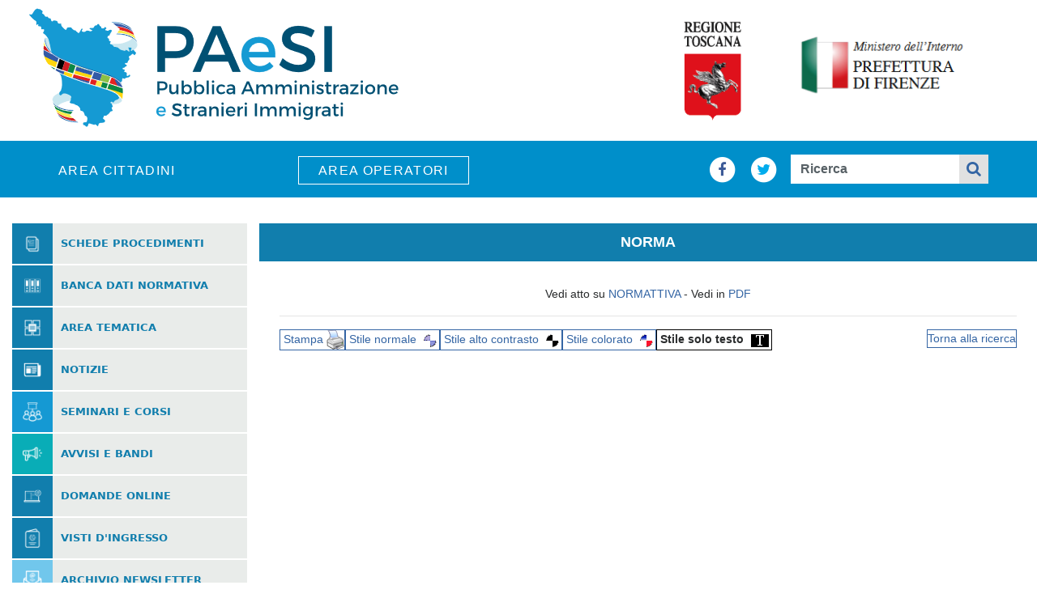

--- FILE ---
content_type: text/html; charset=utf-8
request_url: https://www2.immigrazione.regione.toscana.it/?q=norma&css=3&urn=urn:nir:stato:decreto.legislativo:1998-07-25;286~art22-com11bis&datafine=20220329
body_size: 5002
content:
<!DOCTYPE html PUBLIC "-//W3C//DTD XHTML+RDFa 1.0//EN"
  "http://www.w3.org/MarkUp/DTD/xhtml-rdfa-1.dtd">
<html xmlns="http://www.w3.org/1999/xhtml" xml:lang="en" version="XHTML+RDFa 1.0" dir="ltr"
  xmlns:content="http://purl.org/rss/1.0/modules/content/"
  xmlns:dc="http://purl.org/dc/terms/"
  xmlns:foaf="http://xmlns.com/foaf/0.1/"
  xmlns:og="http://ogp.me/ns#"
  xmlns:rdfs="http://www.w3.org/2000/01/rdf-schema#"
  xmlns:sioc="http://rdfs.org/sioc/ns#"
  xmlns:sioct="http://rdfs.org/sioc/types#"
  xmlns:skos="http://www.w3.org/2004/02/skos/core#"
  xmlns:xsd="http://www.w3.org/2001/XMLSchema#">

<head profile="http://www.w3.org/1999/xhtml/vocab">
  <meta http-equiv="Content-Type" content="text/html; charset=utf-8" />
<link rel="shortcut icon" href="https://www2.immigrazione.regione.toscana.it/sites/default/files/index.png" type="image/png" />
<meta http-equiv="X-UA-Compatible" content="IE=8" />
  <title>norma | PAeSI - Pubblica Amministrazione e Stranieri Immigrati</title>
  <style type="text/css" media="all">
@import url("https://www2.immigrazione.regione.toscana.it/modules/system/system.base.css?sn6zgp");
@import url("https://www2.immigrazione.regione.toscana.it/modules/system/system.menus.css?sn6zgp");
@import url("https://www2.immigrazione.regione.toscana.it/modules/system/system.messages.css?sn6zgp");
@import url("https://www2.immigrazione.regione.toscana.it/modules/system/system.theme.css?sn6zgp");
</style>
<style type="text/css" media="all">
@import url("https://www2.immigrazione.regione.toscana.it/modules/comment/comment.css?sn6zgp");
@import url("https://www2.immigrazione.regione.toscana.it/sites/all/modules/date/date_api/date.css?sn6zgp");
@import url("https://www2.immigrazione.regione.toscana.it/sites/all/modules/date/date_popup/themes/datepicker.1.7.css?sn6zgp");
@import url("https://www2.immigrazione.regione.toscana.it/modules/field/theme/field.css?sn6zgp");
@import url("https://www2.immigrazione.regione.toscana.it/modules/node/node.css?sn6zgp");
@import url("https://www2.immigrazione.regione.toscana.it/modules/search/search.css?sn6zgp");
@import url("https://www2.immigrazione.regione.toscana.it/modules/user/user.css?sn6zgp");
@import url("https://www2.immigrazione.regione.toscana.it/sites/all/modules/ckeditor/css/ckeditor.css?sn6zgp");
</style>
<style type="text/css" media="all">
@import url("https://www2.immigrazione.regione.toscana.it/themes/bartik/css/layout.css?sn6zgp");
@import url("https://www2.immigrazione.regione.toscana.it/themes/bartik/../../misc_nuovosito/css/bootstrap.css?sn6zgp");
</style>
<style type="text/css" media="all">
@import url("https://www2.immigrazione.regione.toscana.it/sites/default/files/css_injector/css_injector_4.css?sn6zgp");
@import url("https://www2.immigrazione.regione.toscana.it/sites/default/files/css_injector/css_injector_6.css?sn6zgp");
@import url("https://www2.immigrazione.regione.toscana.it/sites/default/files/css_injector/css_injector_7.css?sn6zgp");
</style>
  <script type="text/javascript" src="https://www2.immigrazione.regione.toscana.it/misc/jquery.js?v=1.4.4"></script>
<script type="text/javascript" src="https://www2.immigrazione.regione.toscana.it/misc/jquery-extend-3.4.0.js?v=1.4.4"></script>
<script type="text/javascript" src="https://www2.immigrazione.regione.toscana.it/misc/jquery-html-prefilter-3.5.0-backport.js?v=1.4.4"></script>
<script type="text/javascript" src="https://www2.immigrazione.regione.toscana.it/misc/jquery.once.js?v=1.2"></script>
<script type="text/javascript" src="https://www2.immigrazione.regione.toscana.it/misc/drupal.js?sn6zgp"></script>
<script type="text/javascript" src="https://www2.immigrazione.regione.toscana.it/styleswitcher.js?sn6zgp"></script>
<script type="text/javascript" src="https://www2.immigrazione.regione.toscana.it/themes/bartik/base64.js?sn6zgp"></script>
<script type="text/javascript">
<!--//--><![CDATA[//><!--
jQuery.extend(Drupal.settings, {"basePath":"\/","pathPrefix":"","setHasJsCookie":0,"ajaxPageState":{"theme":"bartik","theme_token":"VyyCIPQXg7eZ64P_vPVYeEHqn6qlR_u2a9ObJhdVam4","js":{"misc\/jquery.js":1,"misc\/jquery-extend-3.4.0.js":1,"misc\/jquery-html-prefilter-3.5.0-backport.js":1,"misc\/jquery.once.js":1,"misc\/drupal.js":1,"styleswitcher.js":1,"themes\/bartik\/base64.js":1},"css":{"modules\/system\/system.base.css":1,"modules\/system\/system.menus.css":1,"modules\/system\/system.messages.css":1,"modules\/system\/system.theme.css":1,"modules\/comment\/comment.css":1,"sites\/all\/modules\/date\/date_api\/date.css":1,"sites\/all\/modules\/date\/date_popup\/themes\/datepicker.1.7.css":1,"modules\/field\/theme\/field.css":1,"modules\/node\/node.css":1,"modules\/search\/search.css":1,"modules\/user\/user.css":1,"sites\/all\/modules\/ckeditor\/css\/ckeditor.css":1,"themes\/bartik\/css\/layout.css":1,"themes\/bartik\/..\/..\/misc_nuovosito\/css\/bootstrap.css":1,"public:\/\/css_injector\/css_injector_4.css":1,"public:\/\/css_injector\/css_injector_6.css":1,"public:\/\/css_injector\/css_injector_7.css":1}}});
//--><!]]>
</script>
</head>
<body class="html not-front not-logged-in one-sidebar sidebar-second page-node page-node- page-node-5659 node-type-php" >
  <div id="skip-link">
    <a href="#main-content" class="element-invisible element-focusable">Skip to main content</a>
  </div>
    
  <!--div id="page-wrapper"><div id="page"-->


    <div class="container-fluid">
		<div class="row">
			<div class="col-md-6"><a href="https://www2.immigrazione.regione.toscana.it/home" alt="Home PAeSI"><img src="css/logopaesi.png" class="img-fluid" alt=""/></a>
			</div>
			<div class="col-md-6">
				<div class="row"><div class="col-sm-3"> </div>
					<div class="col-sm-3"><a href="https://www.regione.toscana.it/" alt="Home PAeSI"><img src="css/logoregionetoscana.png" class="img-fluid mx-auto d-block" alt="Regione Toscana"/></a></div>
					<!--	div class="col-md-4"><img src="css/logoagendadigitale.png" class="img-fluid mx-auto d-block" alt=""/></div>
					<div class="col-mcxdd-6"><img src="css/logoprefetturafirenze.png" class="img-fluid float-left" alt=""/></div	-->
					<div class="col-sm-5"><a href="https://www.prefettura.it/firenze/multidip/index.htm" alt="Prefettura di Firenze"><img src="css/logoprefetturafirenze.png" class="img-fluid mx-auto d-block" alt=""/></a></div>
				</div><div class="col-sm-1"> </div>
			</div>
		</div>
		<section class="row bg-menu mb-2">
			<div class="col-md-3 p2m2">
				<a class="p2a" href="homecittadini" alt="">area cittadini</a>
			</div>
			<div class="col-md-3 p2m2">
				<a class="p2a homesel" href="homeoperatori" alt="">area operatori</a>
			</div>
			<div class="col-md-6 p2m1">
				
					<div class="float-right input-group col-md-8">
						<span class="fa-stack fa-lg social">
							<a href="https://www.facebook.com/portalepaesi">
								<i class="fa fa-circle fa-stack-2x p2w"></i>
								<i class="fa fa-facebook fa-stack-1x"></i>
							</a>
						</span>
						<span class="fa-stack fa-lg mr-3 social">
							<a href="https://twitter.com/PortalePAeSI">
								<i class="fa fa-circle fa-stack-2x p2w"></i>
								<i class="fa fa-twitter fa-stack-1x"></i>
							</a>
						</span>							
						<input id="searchvalue" name="search_block_form" class="form-control" placeholder="ricerca" type="text">
						<div class="input-group-prepend cercahome">
							<span class="input-group-text">
							<span class="fa-stack fa-lg cerca">
								<a href="#" id="clickcerca" onClick="window.location.href = '?q=search/node/'+document.getElementById('searchvalue').value;">
									<i class="fa fa-stop fa-stack-2x p2g"></i>
									<i class="fa fa-search fa-stack-1x"></i>
								</a>
							</span>
						</div>
					</div>
				
			</div>
		</section>











    



<div id="tab-line"></div>
    
    






    <!-- PaesiRev2021 aggiunta contenitore? -->
    <div class="paesiRev2021_container">

        <div class="row">
            <!-- PaesiRev2021 cambio dimensioni colonne 
            <div class="col-lg-3 col-md-4">  responsive -->
			<div class="col-lg-3 col-md-12">
                <!-- PaesiRev2021 rimosso row qui  inutile -->

		
              <div id="sidebar-second" class="column sidebar"><div class="section">
            <div class="region region-sidebar-second">
    <div id="block-block-8" class="block block-block">

    
  <div class="content">
    <script>
function apri(idmenu) {
  var el = document.getElementById(idmenu);
 
  if (el.style.display == "none")
   el.style.display = "block";
 else
   el.style.display = "none";
return false;
}

</script>
<section id="paesicell">
       <header class="headerCol">
		<figure><img src="resource/icone/menu.png" alt="Mostra/nascondi menu"></figure>
		<h2 style="border: 0"><a href="#" onclick="return apri('paesimenu');">Mostra/nascondi menu</a></h2>
	</header>
</section>
<div id="paesimenu">
         <section>
		<header class="headerCol">
			<figure class="sfbsc"><img src="resource/icone/ICONA-SCHEDE-PROCEDIMENTI.png" alt="Schede procedimenti"></figure>
			<h2><a href="#" onclick="return apri('schedeprocedimenti');">Schede procedimenti</a></h2>
		</header>
		<ul id="schedeprocedimenti" style="margin: 0; padding: 0; display: none" class="listatec">
			<li><i class="fa fa-angle-right"></i><a href="?q=iter" style="padding: 10px">Percorsi Ingresso e soggiorno</a></li>
			<li><i class="fa fa-angle-right"></i><a href="?q=cercaprocedimentiamministrativi" style="padding: 10px">Cerca per titolo</a></li>
                        <li><i class="fa fa-angle-right"></i><a href="?q=servizicomunali&cosa=procedimenti" style="padding: 10px">Procedure dei comuni</a></li>
		</ul>
	</section>
        <section>
		<header class="headerCol">
			<figure class="sfbsc"><img src="resource/icone/ICONA-BANDA-DATI-NORMATIVA.png" alt="Banca dati normativa"></figure>
			<h2 style="border: 0"><a href="#" onclick="return apri('bancadatinormativa');">Banca dati normativa</a></h2>
		</header>
		<ul id="bancadatinormativa" style="margin: 0; padding: 0; display: none" class="listatec">
			<li><i class="fa fa-angle-right"></i><a href="?q=ricercanormativa" style="padding: 10px">Normativa nazionale</a></li>
			<li><i class="fa fa-angle-right"></i><a href="?q=bancadati" style="padding: 10px">Ultimi atti inseriti o aggiornati</a></li>
			<li><i class="fa fa-angle-right"></i><a href="?q=ricercacom" style="padding: 10px">Atti comunali</a></li>
                        <li><i class="fa fa-angle-right"></i><a href="?q=ricercainteco" style="padding: 10px">Normativa UE e internazionale</a></li>
		</ul>
	</section>
        <section>
                <header class="headerCol">
			<figure class="sfbsc"><img src="resource/icone/ICONA-AREA-TEMATICA.png" alt="Area tematica"></figure>
			<h2 style="border: 0"><a href="?q=areatematica">Area Tematica</a></h2>
		</header>
	</section>
	<section style="padding:0" class="col-md-12 menuSX">
		<header class="headerCol">
			<figure class="sfbsc"><img src="resource/icone/ICONA-NOTIZIE.png" alt="Notizie"></figure>
			<h2 style="border: 0"><a href="?q=notizie">Notizie</a></h2>
		</header>
	</section>
	<section style="padding:0" class="col-md-12 menuSX">
		<header class="headerCol">
			<figure class="sfbch"><img src="resource/icone/SEMINARI-CORSI.png" alt="Seminari e corsi"></figure>
			<h2 style="border: 0"><a href="?q=notizie&tipo=Corso o Seminario&pagina=1">Seminari e corsi</a></h2>
		</header>
	</section>
	<section style="padding:0" class="col-md-12 menuSX">
		<header class="headerCol">
			<figure class="sfver"><img src="resource/icone/AVVISI-BANDI.png" alt="Avvisi e bandi"></figure>
			<h2 style="border: 0"><a href="?q=avvisiebandi">Avvisi e bandi</a></h2>
		</header>
	</section>
         <section>
		<header class="headerCol">
			<figure class="sfbsc"><img src="resource/icone/ICONA-DOMANDA-ONLINE.png" alt="Domande online"></figure>
			<h2><a href="#" onclick="return apri('domandeonline');">Domande online</a></h2>
		</header>
		<ul id="domandeonline"  style="margin: 0; padding: 0; display: none" class="listatec">
			<li><i class="fa fa-angle-right"></i><a href="?q=inoltrotelematico" style="padding: 10px">Invio domanda online</a></li>
			<li><i class="fa fa-angle-right"></i><a href="?q=verificastato" style="padding: 10px">Verifica stato pratica</a></li>
		</ul>
	</section>
        <section>
                <header class="headerCol">
			<figure class="sfbsc"><img src="resource/icone/AREA-VISTI.png" alt="Visti d'ingresso"></figure>
			<h2 style="border: 0"><a href="https://vistoperitalia.esteri.it">Visti d'ingresso</a></h2>
		</header>
	</section>
	<section style="padding:0" class="col-md-12 menuSX">
		<header class="headerCol">
			<figure class="sfcel"><img src="resource/icone/NEWSLETTER.png" alt="Archivio newsletter"></figure>
			<h2 style="border: 0"><a href="?q=archivionewsletter">Archivio newsletter</a></h2>
		</header>
	</section>
        <section>
                <header class="headerCol">
			<figure class="sfbsc"><img src="resource/icone/statistiche.png" alt="Statistiche"></figure>
			<h2 style="border: 0"><a href="?q=statistiche">Statistiche</a></h2>
		</header>
	</section>
         <section>
		<header class="headerCol">
			<figure class="sfbsc"><img src="resource/icone/new/SERVIZI-SOCIALI.png" alt="Tutela della persona"></figure>
			<h2><a href="#" onclick="return apri('tutelapersona');">Tutela della persona</a></h2>
		</header>
		<ul id="tutelapersona"  style="margin: 0; padding: 0; display: none" class="listatec">
			<li><i class="fa fa-angle-right"></i><a href="?q=risorsepertema&amp;temaid=286&amp;tema=Protezione internazionale" style="padding: 10px">Protezione internazionale</a></li>
			<li><i class="fa fa-angle-right"></i><a href="?q=risorsepertema&amp;temaid=289&amp;tema=Antidiscriminazione" style="padding: 10px">Antidiscriminazione</a></li>
			<li><i class="fa fa-angle-right"></i><a href="?q=risorsepertema&amp;temaid=287&amp;tema=Tratta e sfruttamento" style="padding: 10px">Tratta e sfruttamento</a></li>
			<li><i class="fa fa-angle-right"></i><a href="?q=risorsepertema&amp;temaid=208&amp;tema=Minori" style="padding: 10px">Minori</a></li>
		</ul>
	</section>
         <section>
		<header class="headerCol">
			<figure class="sfbsc"><img src="resource/icone/TURISMO.png" alt="Piattaforme"></figure>
			<h2><a href="#" onclick="return apri('piattaforme');">Piattaforme</a></h2>
		</header>
		<ul id="piattaforme"  style="margin: 0; padding: 0; display: none" class="listatec">
			<li><i class="fa fa-angle-right"></i><a href="https://ancitoscana.it/component/k2/852-diritti-migranti.html" style="padding: 10px">Piattaforma consulenza giuridica operatori</a></li>
			<li><i class="fa fa-angle-right"></i><a href="?q=corsiitalianoL2" style="padding: 10px">Piattaforma corsi di italiano L2</a></li>
		</ul>
	</section>
         <section>
		<header class="headerCol">
			<figure class="sfbsc"><img src="resource/icone/PROGETTI-BUONE-PRATICHE.png" alt="Servizi e progetti"></figure>
			<h2><a href="#" onclick="return apri('serviziprogetti');">Servizi e progetti</a></h2>
		</header>
		<ul id="serviziprogetti"  style="margin: 0; padding: 0; display: none" class="listatec">
			<li><i class="fa fa-angle-right"></i><a href="?q=sportelli-immigrazione" style="padding: 10px">Sportelli immigrazione</a></li>
			<li><i class="fa fa-angle-right"></i><a href="?q=servizicomunali&amp;cosa=servizi" style="padding: 10px">Servizi dei Comuni</a></li>
			<li><i class="fa fa-angle-right"></i><a href="?q=ricerca_buona_pratica" style="padding: 10px">Progetti e buone pratiche</a></li>
			<li><i class="fa fa-angle-right"></i><a href="?q=sportelliunici-consigli-territoriali-immigrazione" style="padding: 10px">Consigli Territoriali e<br> Sportelli Unici Immigrazione</a></li>
		</ul>
	</section>
</div>  </div>
</div>
  </div>
        </div></div> <!-- /.section, /#sidebar-second -->
        </div>
 

  <!-- PaesiRev2021 cambio dimensioni colonne 
  <div class="col-lg-9 col-md-8">  responsive -->
  <div class="col-lg-9 col-md-12">

    <div class="row">  	<div class="col-12">





        <div class="tabs"></div>        
<div class="row">
    <div class="col-12 ssmess">norma</div>
  </div>
	  <div class="region region-content">
    <div id="block-system-main" class="block block-system">

    
  <div class="content">
    <div id="node-5659" class="node node-php node-promoted node-full clearfix" about="/?q=norma" typeof="sioc:Item foaf:Document">
      <span property="dc:title" content="norma" class="rdf-meta element-hidden"></span><span property="sioc:num_replies" content="0" datatype="xsd:integer" class="rdf-meta element-hidden"></span>
  
  <div class="content clearfix">
    <div class="field field-name-body field-type-text-with-summary field-label-hidden"><div class="field-items"><div class="field-item even" property="content:encoded"><div id="contenitorenorma"><div>Vedi atto su <a target="_blank" href="https://www.normattiva.it/uri-res/N2Ls?urn:nir:stato:decreto.legislativo:1998-07-25;286~art22-com11bis">NORMATTIVA</a> - Vedi in <a target="_blank"  href="https://www2.immigrazione.regione.toscana.it/pdfnir/DECRETO_LEGISLATIVO_286_1998.pdf">PDF</a></div><hr/><div xmlns="http://www.w3.org/1999/xhtml" xmlns:nir="http://www.normeinrete.it/nir/2.2" xmlns:h="http://www.w3.org/HTML/1998/html4" xmlns:iit="http://www.iit.cnr.it/nir/meta/proprietario/1.0" xmlns:xlink="http://www.w3.org/1999/xlink" id="page_head_navi"><a title="Stampa pagina" href="#" onclick="window.print(); return false;"> Stampa <img src="stampa.gif" alt="[Stampa Pagina]"></img></a><a href="?q=norma&amp;urn=urn:nir:stato:decreto.legislativo:1998-07-25;286~art22-com11bis&amp;datafine=20220329&amp;css=1" title="Stile Normale"> Stile normale <img src="color.gif" alt="[Style default]"></img></a> 
<a href="?q=norma&amp;urn=urn:nir:stato:decreto.legislativo:1998-07-25;286~art22-com11bis&amp;datafine=20220329&amp;css=2" title="Stile Alto contrasto - Bianco/Nero"> Stile alto contrasto <img src="altocon.gif" alt="[Bianco/Nero]"></img></a> 
<a href="?q=norma&amp;urn=urn:nir:stato:decreto.legislativo:1998-07-25;286~art22-com11bis&amp;datafine=20220329&amp;css=4" title="Stile Alternativo - Colorato"> Stile colorato <img src="colori.gif" alt="[Stile Alternativo/Colorato]"></img></a> 
<span id="stile"> Stile solo testo <img src="solotesto.gif" alt="[Solo Testo]"></img></span><a style="float: right" href="?q=ricercanormativa">Torna alla ricerca</a></div><hr xmlns="http://www.w3.org/1999/xhtml" xmlns:nir="http://www.normeinrete.it/nir/2.2" xmlns:h="http://www.w3.org/HTML/1998/html4" xmlns:iit="http://www.iit.cnr.it/nir/meta/proprietario/1.0" xmlns:xlink="http://www.w3.org/1999/xlink" style="display:none"></hr><div xmlns="http://www.w3.org/1999/xhtml" xmlns:nir="http://www.normeinrete.it/nir/2.2" xmlns:h="http://www.w3.org/HTML/1998/html4" xmlns:iit="http://www.iit.cnr.it/nir/meta/proprietario/1.0" xmlns:xlink="http://www.w3.org/1999/xlink" id="contenitore" style="font-size: 12pt;"> 


<div class="allineasx"> 
           </div></div>
</div>			 <script type="text/javascript">
			   var pnir = "<? echo $urn_partizione; ?>";
			   var parti = pnir.split("-"); 
			   for (i=0; i<parti.length ; i++) {
				var ptest = "";
				for (y = 0; y<parti.length-i; y++) ptest = ptest + "-" + parti[y];
				ptest = ptest.substr(1);
				if (document.getElementsByName(ptest).length >0) {
				  window.location.hash = ptest;
				  break;
				}
			   }
			 </script>
</div></div></div>  </div>

  
  
</div>  </div>
</div>
  </div>



      </div>
    </div>
  </div>
</div>
</div>
      

    <div class="row text-center mt-3"> 
	<div class="col-12">

      
	</div>
    </div>

  <!--/div></div--> <!-- /#page, /#page-wrapper -->


</div> <!-- chiusura del div "container-fluid" -->

<!-- metto i nuovi script che spero sostituiscano quelli nell'header 
    <script src="misc_nuovosito/js/jquery.min.js"></script>
    <script src="misc_nuovosito/js/tether.min.js"></script>
    <script src="misc_nuovosito/js/bootstrap.min.js"></script>
    <script src="misc_nuovosito/js/scripts.js"></script>
-->
  </body>
</html>
